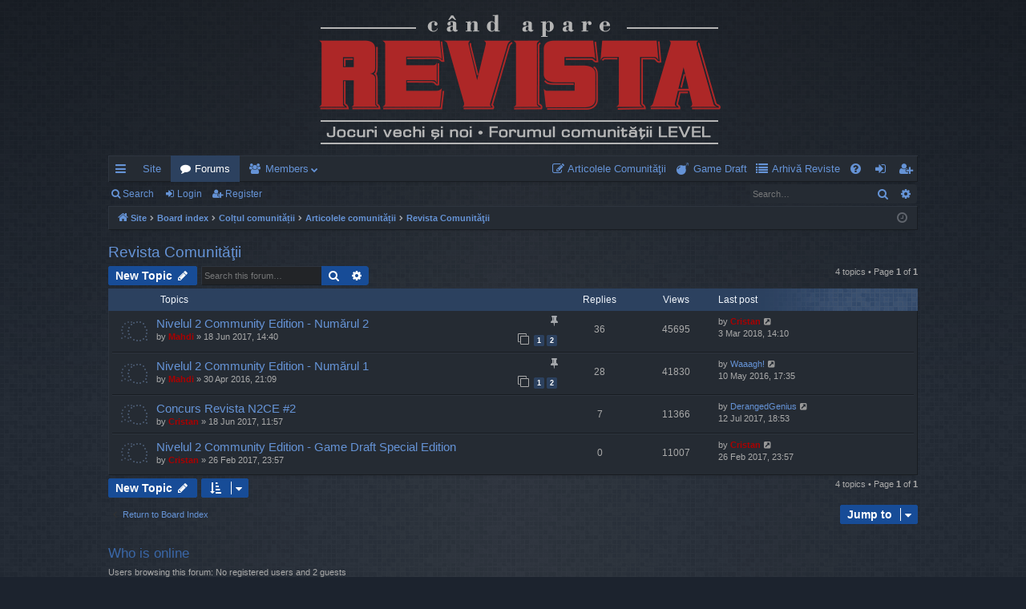

--- FILE ---
content_type: text/html; charset=UTF-8
request_url: https://forum.candaparerevista.ro/viewforum.php?f=80&sid=d69d12f4dda7258c03ef585b5e5958e6
body_size: 6569
content:
<!DOCTYPE html>
<html dir="ltr" lang="en-gb">
<head>
<meta charset="utf-8" />
<meta http-equiv="X-UA-Compatible" content="IE=edge">
<meta name="viewport" content="width=device-width, initial-scale=1" />

<title>Revista Comunităţii - Forum LEVEL</title>




	<link rel="alternate" type="application/atom+xml" title="Feed - Forum LEVEL" href="/app.php/feed?sid=9fb844214209cb671cd012d5e4727919">			<link rel="alternate" type="application/atom+xml" title="Feed - New Topics" href="/app.php/feed/topics?sid=9fb844214209cb671cd012d5e4727919">	<link rel="alternate" type="application/atom+xml" title="Feed - Active Topics" href="/app.php/feed/topics_active?sid=9fb844214209cb671cd012d5e4727919">	<link rel="alternate" type="application/atom+xml" title="Feed - Forum - Revista Comunităţii" href="/app.php/feed/forum/80?sid=9fb844214209cb671cd012d5e4727919">		
	<link rel="canonical" href="https://forum.candaparerevista.ro/viewforum.php?f=80">

<!--
	phpBB style name: digi
	Based on style:   prosilver
	Original author:  Arty ( https://www.artodia.com )
	Modified by: 	  MrGaby
-->


<link href="./assets/css/font-awesome.min.css?assets_version=170" rel="stylesheet">
<link href="./styles/digi/theme/stylesheet.css?assets_version=170" rel="stylesheet">




<!--[if lte IE 9]>
	<link href="./styles/digi/theme/tweaks.css?assets_version=170" rel="stylesheet">
<![endif]-->

<style type="text/css">
    .mention {
        color: #6593d6;
    }
</style>
<link href="./ext/ger/magicogp/styles/prosilver/theme/magicogp.css?assets_version=170" rel="stylesheet" media="screen">
<link href="./ext/paul999/mention/styles/all/theme/mention.css?assets_version=170" rel="stylesheet" media="screen">
<link href="./ext/phpbb/pages/styles/prosilver/theme/pages_common.css?assets_version=170" rel="stylesheet" media="screen">



</head>
<body id="phpbb" class="nojs notouch section-viewforum ltr " data-online-text="Online">


	<a id="top" class="top-anchor" accesskey="t"></a>
	<div id="page-header" class="page-width">
		<div class="headerbar" role="banner">
					<div class="inner">

			<div id="site-description" class="site-description">
				<a id="logo" class="logo" href="https://candaparerevista.ro/" title="Site">
					<img src="./styles/digi/theme/images/logo.png" data-src-hd="./styles/digi/theme/images/logo_hd.png" alt="Forum LEVEL"/>
				</a>
				<p class="sitename">Forum LEVEL</p>
				<p>Jocuri vechi și noi · Forumul comunității LEVEL</p>
				<p class="skiplink"><a href="#start_here">Skip to content</a></p>
			</div>

																		
			</div>
					</div>


				


<div class="navbar tabbed not-static" role="navigation">
	<div class="inner page-width">
		<div class="nav-tabs" data-current-page="viewforum">
			<ul class="leftside">
				<li id="quick-links" class="quick-links tab responsive-menu dropdown-container">
					<a href="#" class="nav-link dropdown-trigger">Quick links</a>
					<div class="dropdown">
						<div class="pointer"><div class="pointer-inner"></div></div>
						<ul class="dropdown-contents" role="menu">
								
			<li class="separator"></li>
													<li>
								<a href="./search.php?search_id=unanswered&amp;sid=9fb844214209cb671cd012d5e4727919" role="menuitem">
									<i class="icon fa-file-o fa-fw icon-gray" aria-hidden="true"></i><span>Unanswered topics</span>
								</a>
							</li>
							<li>
								<a href="./search.php?search_id=active_topics&amp;sid=9fb844214209cb671cd012d5e4727919" role="menuitem">
									<i class="icon fa-file-o fa-fw icon-blue" aria-hidden="true"></i><span>Active topics</span>
								</a>
							</li>
							<li class="separator"></li>
							<li>
								<a href="./search.php?sid=9fb844214209cb671cd012d5e4727919" role="menuitem">
									<i class="icon fa-search fa-fw" aria-hidden="true"></i><span>Search</span>
								</a>
							</li>	
	
													</ul>
					</div>
				</li>
													<li class="tab home" data-responsive-class="small-icon icon-home">
						<a class="nav-link" href="https://candaparerevista.ro/" data-navbar-reference="home">Site</a>
					</li>
								<li class="tab forums selected" data-responsive-class="small-icon icon-forums">
					<a class="nav-link" href="./index.php?sid=9fb844214209cb671cd012d5e4727919">Forums</a>
				</li>
									<li class="tab members dropdown-container" data-select-match="member" data-responsive-class="small-icon icon-members">
						<a class="nav-link dropdown-trigger" href="./memberlist.php?sid=9fb844214209cb671cd012d5e4727919">Members</a>
						<div class="dropdown">
							<div class="pointer"><div class="pointer-inner"></div></div>
							<ul class="dropdown-contents" role="menu">
																	<li>
										<a href="./memberlist.php?sid=9fb844214209cb671cd012d5e4727919" role="menuitem">
											<i class="icon fa-group fa-fw" aria-hidden="true"></i><span>Members</span>
										</a>
									</li>
																									<li>
										<a href="./memberlist.php?mode=team&amp;sid=9fb844214209cb671cd012d5e4727919" role="menuitem">
											<i class="icon fa-shield fa-fw" aria-hidden="true"></i><span>The team</span>
										</a>
									</li>
															</ul>
						</div>
					</li>
											</ul>
			<ul class="rightside" role="menu">
							<li class="small-icon icon-pages icon-page-articolele-comunitatii no-bulletin">
			<a href="/app.php/articolele-comunitatii?sid=9fb844214209cb671cd012d5e4727919" title="" role="menuitem">
				<span>Articolele Comunităţii</span>
			</a>
		</li>
			<li class="small-icon icon-pages icon-page-game-draft no-bulletin">
			<a href="/app.php/game-draft?sid=9fb844214209cb671cd012d5e4727919" title="" role="menuitem">
				<span>Game Draft</span>
			</a>
		</li>
			<li class="small-icon icon-pages icon-page-arhiva-reviste no-bulletin">
			<a href="/app.php/arhiva-reviste?sid=9fb844214209cb671cd012d5e4727919" title="" role="menuitem">
				<span>Arhivă Reviste</span>
			</a>
		</li>
					<li class="tab faq" data-select-match="faq" data-responsive-class="small-icon icon-faq">
					<a class="nav-link" href="/app.php/help/faq?sid=9fb844214209cb671cd012d5e4727919" rel="help" title="Frequently Asked Questions" role="menuitem">
						<i class="icon fa-question-circle fa-fw" aria-hidden="true"></i><span>FAQ</span>
					</a>
				</li>
																									<li class="tab login"  data-skip-responsive="true" data-select-match="login"><a class="nav-link" href="./ucp.php?mode=login&amp;redirect=viewforum.php%3Ff%3D80&amp;sid=9fb844214209cb671cd012d5e4727919" title="Login" accesskey="x" role="menuitem">Login</a></li>
											<li class="tab register" data-skip-responsive="true" data-select-match="register"><a class="nav-link" href="./ucp.php?mode=register&amp;sid=9fb844214209cb671cd012d5e4727919" role="menuitem">Register</a></li>
																	</ul>
		</div>
	</div>
</div>

<div class="navbar secondary with-search">
	<ul role="menubar">
											<li class="small-icon icon-search responsive-hide"><a href="./search.php?sid=9fb844214209cb671cd012d5e4727919">Search</a></li>
														<li class="small-icon icon-login"><a href="./ucp.php?mode=login&amp;redirect=viewforum.php%3Ff%3D80&amp;sid=9fb844214209cb671cd012d5e4727919" title="Login">Login</a></li>
									<li class="small-icon icon-register"><a href="./ucp.php?mode=register&amp;sid=9fb844214209cb671cd012d5e4727919">Register</a></li>
									
					<li class="search-box not-responsive">			<div id="search-box" class="search-box search-header" role="search">
				<form action="./search.php?sid=9fb844214209cb671cd012d5e4727919" method="get" id="search">
				<fieldset>
					<input name="keywords" id="keywords" type="search" maxlength="128" title="Search for keywords" class="inputbox search tiny" size="20" value="" placeholder="Search…" />
					<button class="button button-search" type="submit" title="Search">
						<i class="icon fa-search fa-fw" aria-hidden="true"></i><span class="sr-only">Search</span>
					</button>
					<a href="./search.php?sid=9fb844214209cb671cd012d5e4727919" class="button button-search-end" title="Advanced search">
						<i class="icon fa-cog fa-fw" aria-hidden="true"></i><span class="sr-only">Advanced search</span>
					</a>
					<input type="hidden" name="sid" value="9fb844214209cb671cd012d5e4727919" />

				</fieldset>
				</form>
			</div>
			</li>
			</ul>
</div>

	</div>

<div id="wrap" class="page-width">

	
	<a id="start_here" class="top-anchor"></a>
	<div id="page-body" class="page-body" role="main">
		<div class="navbar">
	<ul id="nav-breadcrumbs" class="nav-breadcrumbs linklist navlinks" role="menubar">
								<li class="breadcrumbs" itemscope itemtype="http://schema.org/BreadcrumbList">
							<span class="crumb"  itemtype="http://schema.org/ListItem" itemprop="itemListElement" itemscope><a href="https://candaparerevista.ro/" itemtype="https://schema.org/Thing" itemscope itemprop="item" data-navbar-reference="home"><i class="icon fa-home fa-fw" aria-hidden="true"></i><span itemprop="name">Site</span></a><meta itemprop="position" content="1" /></span>
										<span class="crumb"  itemtype="http://schema.org/ListItem" itemprop="itemListElement" itemscope><a href="./index.php?sid=9fb844214209cb671cd012d5e4727919" itemtype="https://schema.org/Thing" itemscope itemprop="item" accesskey="h" data-navbar-reference="index"><span itemprop="name">Board index</span></a><meta itemprop="position" content="2" /></span>

																			<span class="crumb"  itemtype="http://schema.org/ListItem" itemprop="itemListElement" itemscope data-forum-id="78"><a href="./viewforum.php?f=78&amp;sid=9fb844214209cb671cd012d5e4727919" itemtype="https://schema.org/Thing" itemscope itemprop="item"><span itemprop="name">Colțul comunității</span></a><meta itemprop="position" content="3" /></span>
																							<span class="crumb"  itemtype="http://schema.org/ListItem" itemprop="itemListElement" itemscope data-forum-id="77"><a href="./viewforum.php?f=77&amp;sid=9fb844214209cb671cd012d5e4727919" itemtype="https://schema.org/Thing" itemscope itemprop="item"><span itemprop="name">Articolele comunității</span></a><meta itemprop="position" content="4" /></span>
																							<span class="crumb"  itemtype="http://schema.org/ListItem" itemprop="itemListElement" itemscope data-forum-id="80"><a href="./viewforum.php?f=80&amp;sid=9fb844214209cb671cd012d5e4727919" itemtype="https://schema.org/Thing" itemscope itemprop="item"><span itemprop="name">Revista Comunităţii</span></a><meta itemprop="position" content="5" /></span>
												</li>
		
					<li class="rightside responsive-search">
				<a href="./search.php?sid=9fb844214209cb671cd012d5e4727919" title="View the advanced search options" role="menuitem">
					<i class="icon fa-search fa-fw" aria-hidden="true"></i><span class="sr-only">Search</span>
				</a>
			</li>
				<li class="rightside dropdown-container icon-only">
			<a href="#" class="dropdown-trigger time" title="It is currently 21 Jan 2026, 12:29"><i class="fa fa-clock-o"></i></a>
			<div class="dropdown">
				<div class="pointer"><div class="pointer-inner"></div></div>
				<ul class="dropdown-contents">
					<li>It is currently 21 Jan 2026, 12:29</li>
					<li>All times are <span title="Europe/Bucharest">UTC+02:00</span></li>
				</ul>
			</div>
		</li>
	</ul>
</div>

		
		<h2 class="forum-title"><a href="./viewforum.php?f=80&amp;sid=9fb844214209cb671cd012d5e4727919">Revista Comunităţii</a></h2>



	<div class="action-bar bar-top">

				
		<a href="./posting.php?mode=post&amp;f=80&amp;sid=9fb844214209cb671cd012d5e4727919" class="button" title="Post a new topic">
							<span>New Topic</span> <i class="icon fa-pencil fa-fw" aria-hidden="true"></i>
					</a>
			
	
			<div class="search-box" role="search">
			<form method="get" id="forum-search" action="./search.php?sid=9fb844214209cb671cd012d5e4727919">
			<fieldset>
				<input class="inputbox search tiny" type="search" name="keywords" id="search_keywords" size="20" placeholder="Search this forum…" />
				<button class="button button-search" type="submit" title="Search">
					<i class="icon fa-search fa-fw" aria-hidden="true"></i><span class="sr-only">Search</span>
				</button>
				<a href="./search.php?sid=9fb844214209cb671cd012d5e4727919" class="button button-search-end" title="Advanced search">
					<i class="icon fa-cog fa-fw" aria-hidden="true"></i><span class="sr-only">Advanced search</span>
				</a>
				<input type="hidden" name="fid[0]" value="80" />
<input type="hidden" name="sid" value="9fb844214209cb671cd012d5e4727919" />

			</fieldset>
			</form>
		</div>
	
	<div class="pagination">
				4 topics
					&bull; Page <strong>1</strong> of <strong>1</strong>
			</div>

	</div>




	
			<div class="forumbg">
		<div class="inner">
		<ul class="topiclist">
			<li class="header">
				<dl class="row-item">
					<dt><div class="list-inner">Topics</div></dt>
					<dd class="posts">Replies</dd>
					<dd class="views">Views</dd>
					<dd class="lastpost"><span>Last post</span></dd>
				</dl>
			</li>
		</ul>
		<ul class="topiclist topics">
	
				<li class="row bg1 sticky">
						<dl class="row-item sticky_read">
				<dt title="No unread posts">
											<a href="./viewtopic.php?p=77715&amp;sid=9fb844214209cb671cd012d5e4727919#p77715" class="row-item-link" title="Go to last post"></a>
										<div class="list-inner">
																		<a href="./viewtopic.php?t=1580&amp;sid=9fb844214209cb671cd012d5e4727919" class="topictitle">Nivelul 2 Community Edition - Numărul 2</a>																								<br />
												<i class="topic-status sticky fa fa-thumb-tack"></i>
												<div class="responsive-show" style="display: none;">
							Last post by <a href="./memberlist.php?mode=viewprofile&amp;u=66&amp;sid=9fb844214209cb671cd012d5e4727919" style="color: #AA0000;" class="username-coloured">Cristan</a> &laquo; <a href="./viewtopic.php?p=77715&amp;sid=9fb844214209cb671cd012d5e4727919#p77715" title="Go to last post"><time datetime="2018-03-03T12:10:26+00:00">3 Mar 2018, 14:10</time></a>
													</div>
														<span class="responsive-show left-box" style="display: none;">Replies: <strong>36</strong></span>
													
						<div class="topic-poster responsive-hide left-box">
																												by <a href="./memberlist.php?mode=viewprofile&amp;u=68&amp;sid=9fb844214209cb671cd012d5e4727919" style="color: #AA0000;" class="username-coloured">Mahdi</a> &raquo; <time datetime="2017-06-18T11:40:13+00:00">18 Jun 2017, 14:40</time>
																				</div>
												<div class="pagination">
							<span><i class="icon fa-clone fa-fw" aria-hidden="true"></i></span>
							<ul>
															<li><a class="button" href="./viewtopic.php?t=1580&amp;sid=9fb844214209cb671cd012d5e4727919">1</a></li>
																							<li><a class="button" href="./viewtopic.php?t=1580&amp;sid=9fb844214209cb671cd012d5e4727919&amp;start=20">2</a></li>
																																													</ul>
						</div>
						
											</div>
				</dt>
				<dd class="posts">36 <dfn>Replies</dfn></dd>
				<dd class="views">45695 <dfn>Views</dfn></dd>
				<dd class="lastpost">
					<span><dfn>Last post </dfn>by <a href="./memberlist.php?mode=viewprofile&amp;u=66&amp;sid=9fb844214209cb671cd012d5e4727919" style="color: #AA0000;" class="username-coloured">Cristan</a>													<a href="./viewtopic.php?p=77715&amp;sid=9fb844214209cb671cd012d5e4727919#p77715" title="Go to last post">
								<i class="icon fa-external-link-square fa-fw icon-lightgray icon-md" aria-hidden="true"></i><span class="sr-only"></span>
							</a>
												<br /><time datetime="2018-03-03T12:10:26+00:00">3 Mar 2018, 14:10</time>
					</span>
				</dd>
			</dl>
					</li>
		
	

	
	
				<li class="row bg2 sticky">
						<dl class="row-item sticky_read">
				<dt title="No unread posts">
											<a href="./viewtopic.php?p=48432&amp;sid=9fb844214209cb671cd012d5e4727919#p48432" class="row-item-link" title="Go to last post"></a>
										<div class="list-inner">
																		<a href="./viewtopic.php?t=1264&amp;sid=9fb844214209cb671cd012d5e4727919" class="topictitle">Nivelul 2 Community Edition - Numărul 1</a>																								<br />
												<i class="topic-status sticky fa fa-thumb-tack"></i>
												<div class="responsive-show" style="display: none;">
							Last post by <a href="./memberlist.php?mode=viewprofile&amp;u=67&amp;sid=9fb844214209cb671cd012d5e4727919" class="username">Waaagh!</a> &laquo; <a href="./viewtopic.php?p=48432&amp;sid=9fb844214209cb671cd012d5e4727919#p48432" title="Go to last post"><time datetime="2016-05-10T14:35:00+00:00">10 May 2016, 17:35</time></a>
													</div>
														<span class="responsive-show left-box" style="display: none;">Replies: <strong>28</strong></span>
													
						<div class="topic-poster responsive-hide left-box">
																												by <a href="./memberlist.php?mode=viewprofile&amp;u=68&amp;sid=9fb844214209cb671cd012d5e4727919" style="color: #AA0000;" class="username-coloured">Mahdi</a> &raquo; <time datetime="2016-04-30T18:09:33+00:00">30 Apr 2016, 21:09</time>
																				</div>
												<div class="pagination">
							<span><i class="icon fa-clone fa-fw" aria-hidden="true"></i></span>
							<ul>
															<li><a class="button" href="./viewtopic.php?t=1264&amp;sid=9fb844214209cb671cd012d5e4727919">1</a></li>
																							<li><a class="button" href="./viewtopic.php?t=1264&amp;sid=9fb844214209cb671cd012d5e4727919&amp;start=20">2</a></li>
																																													</ul>
						</div>
						
											</div>
				</dt>
				<dd class="posts">28 <dfn>Replies</dfn></dd>
				<dd class="views">41830 <dfn>Views</dfn></dd>
				<dd class="lastpost">
					<span><dfn>Last post </dfn>by <a href="./memberlist.php?mode=viewprofile&amp;u=67&amp;sid=9fb844214209cb671cd012d5e4727919" class="username">Waaagh!</a>													<a href="./viewtopic.php?p=48432&amp;sid=9fb844214209cb671cd012d5e4727919#p48432" title="Go to last post">
								<i class="icon fa-external-link-square fa-fw icon-lightgray icon-md" aria-hidden="true"></i><span class="sr-only"></span>
							</a>
												<br /><time datetime="2016-05-10T14:35:00+00:00">10 May 2016, 17:35</time>
					</span>
				</dd>
			</dl>
					</li>
		
	

	
	
				<li class="row bg1">
						<dl class="row-item topic_read">
				<dt title="No unread posts">
											<a href="./viewtopic.php?p=69844&amp;sid=9fb844214209cb671cd012d5e4727919#p69844" class="row-item-link" title="Go to last post"></a>
										<div class="list-inner">
																		<a href="./viewtopic.php?t=1579&amp;sid=9fb844214209cb671cd012d5e4727919" class="topictitle">Concurs Revista N2CE #2</a>																								<br />
												
												<div class="responsive-show" style="display: none;">
							Last post by <a href="./memberlist.php?mode=viewprofile&amp;u=203&amp;sid=9fb844214209cb671cd012d5e4727919" class="username">DerangedGenius</a> &laquo; <a href="./viewtopic.php?p=69844&amp;sid=9fb844214209cb671cd012d5e4727919#p69844" title="Go to last post"><time datetime="2017-07-12T15:53:20+00:00">12 Jul 2017, 18:53</time></a>
													</div>
														<span class="responsive-show left-box" style="display: none;">Replies: <strong>7</strong></span>
													
						<div class="topic-poster responsive-hide left-box">
																												by <a href="./memberlist.php?mode=viewprofile&amp;u=66&amp;sid=9fb844214209cb671cd012d5e4727919" style="color: #AA0000;" class="username-coloured">Cristan</a> &raquo; <time datetime="2017-06-18T08:57:59+00:00">18 Jun 2017, 11:57</time>
																				</div>
						
											</div>
				</dt>
				<dd class="posts">7 <dfn>Replies</dfn></dd>
				<dd class="views">11366 <dfn>Views</dfn></dd>
				<dd class="lastpost">
					<span><dfn>Last post </dfn>by <a href="./memberlist.php?mode=viewprofile&amp;u=203&amp;sid=9fb844214209cb671cd012d5e4727919" class="username">DerangedGenius</a>													<a href="./viewtopic.php?p=69844&amp;sid=9fb844214209cb671cd012d5e4727919#p69844" title="Go to last post">
								<i class="icon fa-external-link-square fa-fw icon-lightgray icon-md" aria-hidden="true"></i><span class="sr-only"></span>
							</a>
												<br /><time datetime="2017-07-12T15:53:20+00:00">12 Jul 2017, 18:53</time>
					</span>
				</dd>
			</dl>
					</li>
		
	

	
	
				<li class="row bg2">
						<dl class="row-item topic_read">
				<dt title="No unread posts">
											<a href="./viewtopic.php?p=63980&amp;sid=9fb844214209cb671cd012d5e4727919#p63980" class="row-item-link" title="Go to last post"></a>
										<div class="list-inner">
																		<a href="./viewtopic.php?t=1473&amp;sid=9fb844214209cb671cd012d5e4727919" class="topictitle">Nivelul 2 Community Edition -  Game Draft Special Edition</a>																								<br />
												
												<div class="responsive-show" style="display: none;">
							Last post by <a href="./memberlist.php?mode=viewprofile&amp;u=66&amp;sid=9fb844214209cb671cd012d5e4727919" style="color: #AA0000;" class="username-coloured">Cristan</a> &laquo; <a href="./viewtopic.php?p=63980&amp;sid=9fb844214209cb671cd012d5e4727919#p63980" title="Go to last post"><time datetime="2017-02-26T21:57:26+00:00">26 Feb 2017, 23:57</time></a>
													</div>
													
						<div class="topic-poster responsive-hide left-box">
																												by <a href="./memberlist.php?mode=viewprofile&amp;u=66&amp;sid=9fb844214209cb671cd012d5e4727919" style="color: #AA0000;" class="username-coloured">Cristan</a> &raquo; <time datetime="2017-02-26T21:57:26+00:00">26 Feb 2017, 23:57</time>
																				</div>
						
											</div>
				</dt>
				<dd class="posts">0 <dfn>Replies</dfn></dd>
				<dd class="views">11007 <dfn>Views</dfn></dd>
				<dd class="lastpost">
					<span><dfn>Last post </dfn>by <a href="./memberlist.php?mode=viewprofile&amp;u=66&amp;sid=9fb844214209cb671cd012d5e4727919" style="color: #AA0000;" class="username-coloured">Cristan</a>													<a href="./viewtopic.php?p=63980&amp;sid=9fb844214209cb671cd012d5e4727919#p63980" title="Go to last post">
								<i class="icon fa-external-link-square fa-fw icon-lightgray icon-md" aria-hidden="true"></i><span class="sr-only"></span>
							</a>
												<br /><time datetime="2017-02-26T21:57:26+00:00">26 Feb 2017, 23:57</time>
					</span>
				</dd>
			</dl>
					</li>
		
				</ul>
		</div>
	</div>
	

	<div class="action-bar bar-bottom">
								<a href="./posting.php?mode=post&amp;f=80&amp;sid=9fb844214209cb671cd012d5e4727919" class="button" title="Post a new topic">
							<span>New Topic</span> <i class="icon fa-pencil fa-fw" aria-hidden="true"></i>
						</a>

					
					<form method="post" action="./viewforum.php?f=80&amp;sid=9fb844214209cb671cd012d5e4727919">
			<div class="dropdown-container dropdown-container-left dropdown-button-control sort-tools">
	<span title="Display and sorting options" class="button button-secondary dropdown-trigger dropdown-select">
		<i class="icon fa-sort-amount-asc fa-fw" aria-hidden="true"></i>
		<span class="caret"><i class="icon fa-sort-down fa-fw" aria-hidden="true"></i></span>
	</span>
	<div class="dropdown hidden">
		<div class="pointer"><div class="pointer-inner"></div></div>
		<div class="dropdown-contents">
			<fieldset class="display-options">
							<label>Display: <select name="st" id="st"><option value="0" selected="selected">All Topics</option><option value="1">1 day</option><option value="7">7 days</option><option value="14">2 weeks</option><option value="30">1 month</option><option value="90">3 months</option><option value="180">6 months</option><option value="365">1 year</option></select></label>
								<label>Sort by: <select name="sk" id="sk"><option value="a">Author</option><option value="t" selected="selected">Post time</option><option value="r">Replies</option><option value="s">Subject</option><option value="v">Views</option></select></label>
				<label>Direction: <select name="sd" id="sd"><option value="a">Ascending</option><option value="d" selected="selected">Descending</option></select></label>
								<hr class="dashed" />
				<input type="submit" class="button2" name="sort" value="Go" />
						</fieldset>
		</div>
	</div>
</div>
			</form>
		
		<div class="pagination">
						4 topics
							 &bull; Page <strong>1</strong> of <strong>1</strong>
					</div>
	</div>


<div class="action-bar actions-jump">
		<p class="jumpbox-return">
		<a href="./index.php?sid=9fb844214209cb671cd012d5e4727919" class="left-box arrow-left" accesskey="r">
			<i class="icon fa-angle-left fa-fw icon-black" aria-hidden="true"></i><span>Return to Board Index</span>
		</a>
	</p>
	
		<div class="jumpbox dropdown-container dropdown-container-right dropdown-up dropdown-left dropdown-button-control" id="jumpbox">
			<span title="Jump to" class="button button-secondary dropdown-trigger dropdown-select">
				<span>Jump to</span>
				<span class="caret"><i class="icon fa-sort-down fa-fw" aria-hidden="true"></i></span>
			</span>
		<div class="dropdown">
			<div class="pointer"><div class="pointer-inner"></div></div>
			<ul class="dropdown-contents">
																				<li><a href="./viewforum.php?f=40&amp;sid=9fb844214209cb671cd012d5e4727919" class="jumpbox-cat-link"> <span> Citește-mă</span></a></li>
																<li><a href="./viewforum.php?f=26&amp;sid=9fb844214209cb671cd012d5e4727919" class="jumpbox-sub-link"><span class="spacer"></span> <span>&#8627; &nbsp; Regulamentul forumului</span></a></li>
																<li><a href="./viewforum.php?f=3&amp;sid=9fb844214209cb671cd012d5e4727919" class="jumpbox-cat-link"> <span> Games</span></a></li>
																<li><a href="./viewforum.php?f=4&amp;sid=9fb844214209cb671cd012d5e4727919" class="jumpbox-sub-link"><span class="spacer"></span> <span>&#8627; &nbsp; Jocuri</span></a></li>
																<li><a href="./viewforum.php?f=42&amp;sid=9fb844214209cb671cd012d5e4727919" class="jumpbox-sub-link"><span class="spacer"></span><span class="spacer"></span> <span>&#8627; &nbsp; Free games</span></a></li>
																<li><a href="./viewforum.php?f=43&amp;sid=9fb844214209cb671cd012d5e4727919" class="jumpbox-sub-link"><span class="spacer"></span><span class="spacer"></span> <span>&#8627; &nbsp; MODS &amp; Develop</span></a></li>
																<li><a href="./viewforum.php?f=47&amp;sid=9fb844214209cb671cd012d5e4727919" class="jumpbox-sub-link"><span class="spacer"></span><span class="spacer"></span> <span>&#8627; &nbsp; Tabletop</span></a></li>
																<li><a href="./viewforum.php?f=5&amp;sid=9fb844214209cb671cd012d5e4727919" class="jumpbox-sub-link"><span class="spacer"></span> <span>&#8627; &nbsp; Role Playing Games</span></a></li>
																<li><a href="./viewforum.php?f=6&amp;sid=9fb844214209cb671cd012d5e4727919" class="jumpbox-sub-link"><span class="spacer"></span> <span>&#8627; &nbsp; Action</span></a></li>
																<li><a href="./viewforum.php?f=60&amp;sid=9fb844214209cb671cd012d5e4727919" class="jumpbox-sub-link"><span class="spacer"></span><span class="spacer"></span> <span>&#8627; &nbsp; Stealth</span></a></li>
																<li><a href="./viewforum.php?f=7&amp;sid=9fb844214209cb671cd012d5e4727919" class="jumpbox-sub-link"><span class="spacer"></span> <span>&#8627; &nbsp; Tactică și Strategie</span></a></li>
																<li><a href="./viewforum.php?f=44&amp;sid=9fb844214209cb671cd012d5e4727919" class="jumpbox-sub-link"><span class="spacer"></span><span class="spacer"></span> <span>&#8627; &nbsp; RTS - Real Time Strategy</span></a></li>
																<li><a href="./viewforum.php?f=45&amp;sid=9fb844214209cb671cd012d5e4727919" class="jumpbox-sub-link"><span class="spacer"></span><span class="spacer"></span> <span>&#8627; &nbsp; TBS - Turn Based Strategy</span></a></li>
																<li><a href="./viewforum.php?f=46&amp;sid=9fb844214209cb671cd012d5e4727919" class="jumpbox-sub-link"><span class="spacer"></span><span class="spacer"></span> <span>&#8627; &nbsp; RTT - Real Time Tactics</span></a></li>
																<li><a href="./viewforum.php?f=8&amp;sid=9fb844214209cb671cd012d5e4727919" class="jumpbox-sub-link"><span class="spacer"></span> <span>&#8627; &nbsp; Adventure &amp; Quests</span></a></li>
																<li><a href="./viewforum.php?f=9&amp;sid=9fb844214209cb671cd012d5e4727919" class="jumpbox-sub-link"><span class="spacer"></span> <span>&#8627; &nbsp; Online</span></a></li>
																<li><a href="./viewforum.php?f=53&amp;sid=9fb844214209cb671cd012d5e4727919" class="jumpbox-sub-link"><span class="spacer"></span><span class="spacer"></span> <span>&#8627; &nbsp; World of Warcraft</span></a></li>
																<li><a href="./viewforum.php?f=54&amp;sid=9fb844214209cb671cd012d5e4727919" class="jumpbox-sub-link"><span class="spacer"></span><span class="spacer"></span> <span>&#8627; &nbsp; EVE Online</span></a></li>
																<li><a href="./viewforum.php?f=55&amp;sid=9fb844214209cb671cd012d5e4727919" class="jumpbox-sub-link"><span class="spacer"></span><span class="spacer"></span> <span>&#8627; &nbsp; Guild Wars</span></a></li>
																<li><a href="./viewforum.php?f=56&amp;sid=9fb844214209cb671cd012d5e4727919" class="jumpbox-sub-link"><span class="spacer"></span><span class="spacer"></span> <span>&#8627; &nbsp; Browser Based MMOS</span></a></li>
																<li><a href="./viewforum.php?f=10&amp;sid=9fb844214209cb671cd012d5e4727919" class="jumpbox-sub-link"><span class="spacer"></span> <span>&#8627; &nbsp; Simulatoare</span></a></li>
																<li><a href="./viewforum.php?f=48&amp;sid=9fb844214209cb671cd012d5e4727919" class="jumpbox-sub-link"><span class="spacer"></span><span class="spacer"></span> <span>&#8627; &nbsp; Mașinuțe bușitoare (arcade)</span></a></li>
																<li><a href="./viewforum.php?f=62&amp;sid=9fb844214209cb671cd012d5e4727919" class="jumpbox-sub-link"><span class="spacer"></span> <span>&#8627; &nbsp; Prăvălii de jocuri</span></a></li>
																<li><a href="./viewforum.php?f=13&amp;sid=9fb844214209cb671cd012d5e4727919" class="jumpbox-sub-link"><span class="spacer"></span> <span>&#8627; &nbsp; Console</span></a></li>
																<li><a href="./viewforum.php?f=49&amp;sid=9fb844214209cb671cd012d5e4727919" class="jumpbox-sub-link"><span class="spacer"></span><span class="spacer"></span> <span>&#8627; &nbsp; XBOX</span></a></li>
																<li><a href="./viewforum.php?f=50&amp;sid=9fb844214209cb671cd012d5e4727919" class="jumpbox-sub-link"><span class="spacer"></span><span class="spacer"></span> <span>&#8627; &nbsp; PlayStation</span></a></li>
																<li><a href="./viewforum.php?f=51&amp;sid=9fb844214209cb671cd012d5e4727919" class="jumpbox-sub-link"><span class="spacer"></span><span class="spacer"></span> <span>&#8627; &nbsp; Nintendo</span></a></li>
																<li><a href="./viewforum.php?f=12&amp;sid=9fb844214209cb671cd012d5e4727919" class="jumpbox-sub-link"><span class="spacer"></span> <span>&#8627; &nbsp; Mobile games</span></a></li>
																<li><a href="./viewforum.php?f=85&amp;sid=9fb844214209cb671cd012d5e4727919" class="jumpbox-sub-link"><span class="spacer"></span> <span>&#8627; &nbsp; Made în România</span></a></li>
																<li><a href="./viewforum.php?f=14&amp;sid=9fb844214209cb671cd012d5e4727919" class="jumpbox-cat-link"> <span> Hardware &amp; Software</span></a></li>
																<li><a href="./viewforum.php?f=15&amp;sid=9fb844214209cb671cd012d5e4727919" class="jumpbox-sub-link"><span class="spacer"></span> <span>&#8627; &nbsp; Hardware</span></a></li>
																<li><a href="./viewforum.php?f=68&amp;sid=9fb844214209cb671cd012d5e4727919" class="jumpbox-sub-link"><span class="spacer"></span> <span>&#8627; &nbsp; Software &amp; Internet</span></a></li>
																<li><a href="./viewforum.php?f=34&amp;sid=9fb844214209cb671cd012d5e4727919" class="jumpbox-cat-link"> <span> General</span></a></li>
																<li><a href="./viewforum.php?f=35&amp;sid=9fb844214209cb671cd012d5e4727919" class="jumpbox-sub-link"><span class="spacer"></span> <span>&#8627; &nbsp; Cafenea</span></a></li>
																<li><a href="./viewforum.php?f=36&amp;sid=9fb844214209cb671cd012d5e4727919" class="jumpbox-sub-link"><span class="spacer"></span> <span>&#8627; &nbsp; Colțul vesel</span></a></li>
																<li><a href="./viewforum.php?f=16&amp;sid=9fb844214209cb671cd012d5e4727919" class="jumpbox-sub-link"><span class="spacer"></span> <span>&#8627; &nbsp; Cărți/Muzică/Filme</span></a></li>
																<li><a href="./viewforum.php?f=37&amp;sid=9fb844214209cb671cd012d5e4727919" class="jumpbox-sub-link"><span class="spacer"></span><span class="spacer"></span> <span>&#8627; &nbsp; Seriale</span></a></li>
																<li><a href="./viewforum.php?f=52&amp;sid=9fb844214209cb671cd012d5e4727919" class="jumpbox-sub-link"><span class="spacer"></span><span class="spacer"></span> <span>&#8627; &nbsp; Concerte</span></a></li>
																<li><a href="./viewforum.php?f=22&amp;sid=9fb844214209cb671cd012d5e4727919" class="jumpbox-cat-link"> <span> Buy/Sell/Exchange</span></a></li>
																<li><a href="./viewforum.php?f=33&amp;sid=9fb844214209cb671cd012d5e4727919" class="jumpbox-sub-link"><span class="spacer"></span> <span>&#8627; &nbsp; Regulament Buy/Sell/Exchange</span></a></li>
																<li><a href="./viewforum.php?f=23&amp;sid=9fb844214209cb671cd012d5e4727919" class="jumpbox-sub-link"><span class="spacer"></span> <span>&#8627; &nbsp; Vanzări/Sell</span></a></li>
																<li><a href="./viewforum.php?f=24&amp;sid=9fb844214209cb671cd012d5e4727919" class="jumpbox-sub-link"><span class="spacer"></span> <span>&#8627; &nbsp; Cumpărări/Buy</span></a></li>
																<li><a href="./viewforum.php?f=78&amp;sid=9fb844214209cb671cd012d5e4727919" class="jumpbox-cat-link"> <span> Colțul comunității</span></a></li>
																<li><a href="./viewforum.php?f=11&amp;sid=9fb844214209cb671cd012d5e4727919" class="jumpbox-sub-link"><span class="spacer"></span> <span>&#8627; &nbsp; Proiecte personale</span></a></li>
																<li><a href="./viewforum.php?f=77&amp;sid=9fb844214209cb671cd012d5e4727919" class="jumpbox-sub-link"><span class="spacer"></span> <span>&#8627; &nbsp; Articolele comunității</span></a></li>
																<li><a href="./viewforum.php?f=80&amp;sid=9fb844214209cb671cd012d5e4727919" class="jumpbox-sub-link"><span class="spacer"></span><span class="spacer"></span> <span>&#8627; &nbsp; Revista Comunităţii</span></a></li>
																<li><a href="./viewforum.php?f=90&amp;sid=9fb844214209cb671cd012d5e4727919" class="jumpbox-sub-link"><span class="spacer"></span><span class="spacer"></span> <span>&#8627; &nbsp; Știință &amp; Tehnică</span></a></li>
																<li><a href="./viewforum.php?f=17&amp;sid=9fb844214209cb671cd012d5e4727919" class="jumpbox-sub-link"><span class="spacer"></span> <span>&#8627; &nbsp; Bistro de l’arte</span></a></li>
																<li><a href="./viewforum.php?f=86&amp;sid=9fb844214209cb671cd012d5e4727919" class="jumpbox-sub-link"><span class="spacer"></span> <span>&#8627; &nbsp; Streaming, podcasts, canalizare</span></a></li>
																<li><a href="./viewforum.php?f=88&amp;sid=9fb844214209cb671cd012d5e4727919" class="jumpbox-sub-link"><span class="spacer"></span> <span>&#8627; &nbsp; left click Ghinea</span></a></li>
																<li><a href="./viewforum.php?f=18&amp;sid=9fb844214209cb671cd012d5e4727919" class="jumpbox-cat-link"> <span> Concursuri &amp; Turnee</span></a></li>
																<li><a href="./viewforum.php?f=19&amp;sid=9fb844214209cb671cd012d5e4727919" class="jumpbox-sub-link"><span class="spacer"></span> <span>&#8627; &nbsp; Forum Games</span></a></li>
																<li><a href="./viewforum.php?f=71&amp;sid=9fb844214209cb671cd012d5e4727919" class="jumpbox-sub-link"><span class="spacer"></span><span class="spacer"></span> <span>&#8627; &nbsp; Movie Club</span></a></li>
																<li><a href="./viewforum.php?f=72&amp;sid=9fb844214209cb671cd012d5e4727919" class="jumpbox-sub-link"><span class="spacer"></span><span class="spacer"></span> <span>&#8627; &nbsp; Music Club</span></a></li>
																<li><a href="./viewforum.php?f=82&amp;sid=9fb844214209cb671cd012d5e4727919" class="jumpbox-sub-link"><span class="spacer"></span><span class="spacer"></span> <span>&#8627; &nbsp; Gaming Club</span></a></li>
																<li><a href="./viewforum.php?f=59&amp;sid=9fb844214209cb671cd012d5e4727919" class="jumpbox-sub-link"><span class="spacer"></span> <span>&#8627; &nbsp; Forum Drafts</span></a></li>
																<li><a href="./viewforum.php?f=89&amp;sid=9fb844214209cb671cd012d5e4727919" class="jumpbox-sub-link"><span class="spacer"></span> <span>&#8627; &nbsp; Quiz</span></a></li>
																<li><a href="./viewforum.php?f=20&amp;sid=9fb844214209cb671cd012d5e4727919" class="jumpbox-sub-link"><span class="spacer"></span> <span>&#8627; &nbsp; Tournaments &amp; Gaming Nights</span></a></li>
																<li><a href="./viewforum.php?f=21&amp;sid=9fb844214209cb671cd012d5e4727919" class="jumpbox-sub-link"><span class="spacer"></span> <span>&#8627; &nbsp; Let's Play</span></a></li>
																<li><a href="./viewforum.php?f=87&amp;sid=9fb844214209cb671cd012d5e4727919" class="jumpbox-sub-link"><span class="spacer"></span> <span>&#8627; &nbsp; Concursurile comunității</span></a></li>
																<li><a href="./viewforum.php?f=31&amp;sid=9fb844214209cb671cd012d5e4727919" class="jumpbox-cat-link"> <span> Muzeul Level &amp; Nivelul2</span></a></li>
																<li><a href="./viewforum.php?f=61&amp;sid=9fb844214209cb671cd012d5e4727919" class="jumpbox-sub-link"><span class="spacer"></span> <span>&#8627; &nbsp; LEVEL</span></a></li>
																<li><a href="./viewforum.php?f=81&amp;sid=9fb844214209cb671cd012d5e4727919" class="jumpbox-sub-link"><span class="spacer"></span> <span>&#8627; &nbsp; Nivelul2</span></a></li>
																<li><a href="./viewforum.php?f=75&amp;sid=9fb844214209cb671cd012d5e4727919" class="jumpbox-sub-link"><span class="spacer"></span><span class="spacer"></span> <span>&#8627; &nbsp; Revista NIVELUL2</span></a></li>
																<li><a href="./viewforum.php?f=32&amp;sid=9fb844214209cb671cd012d5e4727919" class="jumpbox-sub-link"><span class="spacer"></span><span class="spacer"></span> <span>&#8627; &nbsp; Sugestii Nivelul2.ro</span></a></li>
																<li><a href="./viewforum.php?f=67&amp;sid=9fb844214209cb671cd012d5e4727919" class="jumpbox-sub-link"><span class="spacer"></span><span class="spacer"></span> <span>&#8627; &nbsp; Articole Nivelul2</span></a></li>
																<li><a href="./viewforum.php?f=73&amp;sid=9fb844214209cb671cd012d5e4727919" class="jumpbox-sub-link"><span class="spacer"></span><span class="spacer"></span> <span>&#8627; &nbsp; Job-uri @NIVELUL2 - ocazionale si full time</span></a></li>
																<li><a href="./viewforum.php?f=64&amp;sid=9fb844214209cb671cd012d5e4727919" class="jumpbox-sub-link"><span class="spacer"></span><span class="spacer"></span> <span>&#8627; &nbsp; Concursuri NIVELUL2</span></a></li>
																<li><a href="./viewforum.php?f=1&amp;sid=9fb844214209cb671cd012d5e4727919" class="jumpbox-cat-link"> <span> Poligonul de tragere</span></a></li>
																<li><a href="./viewforum.php?f=84&amp;sid=9fb844214209cb671cd012d5e4727919" class="jumpbox-sub-link"><span class="spacer"></span> <span>&#8627; &nbsp; Site candaparerevista.ro</span></a></li>
																<li><a href="./viewforum.php?f=28&amp;sid=9fb844214209cb671cd012d5e4727919" class="jumpbox-sub-link"><span class="spacer"></span> <span>&#8627; &nbsp; Sugestii Forum &amp; Site</span></a></li>
											</ul>
		</div>
	</div>

	</div>

	<div class="stat-block online-list">
		<h3><a href="./viewonline.php?sid=9fb844214209cb671cd012d5e4727919">Who is online</a></h3>
		<p>Users browsing this forum: No registered users and 2 guests</p>
	</div>

	<div class="stat-block permissions">
		<h3>Forum permissions</h3>
		<p>You <strong>cannot</strong> post new topics in this forum<br />You <strong>cannot</strong> reply to topics in this forum<br />You <strong>cannot</strong> edit your posts in this forum<br />You <strong>cannot</strong> delete your posts in this forum<br />You <strong>cannot</strong> post attachments in this forum<br /></p>
	</div>

			</div>


	<div class="navbar" role="navigation">
	<div class="inner">

	<ul id="nav-footer" class="nav-footer linklist" role="menubar">
		<li class="breadcrumbs">
							<span class="crumb"><a href="https://candaparerevista.ro/" data-navbar-reference="home"><i class="icon fa-home fa-fw" aria-hidden="true"></i><span>Site</span></a></span>									<span class="crumb"><a href="./index.php?sid=9fb844214209cb671cd012d5e4727919" data-navbar-reference="index"><span>Board index</span></a></span>																			<span class="crumb"  itemtype="http://schema.org/ListItem" itemprop="itemListElement" itemscope data-forum-id="78"><a href="./viewforum.php?f=78&amp;sid=9fb844214209cb671cd012d5e4727919" itemtype="https://schema.org/Thing" itemscope itemprop="item"><span itemprop="name">Colțul comunității</span></a><meta itemprop="position" content="" /></span>
																							<span class="crumb"  itemtype="http://schema.org/ListItem" itemprop="itemListElement" itemscope data-forum-id="77"><a href="./viewforum.php?f=77&amp;sid=9fb844214209cb671cd012d5e4727919" itemtype="https://schema.org/Thing" itemscope itemprop="item"><span itemprop="name">Articolele comunității</span></a><meta itemprop="position" content="1" /></span>
																							<span class="crumb"  itemtype="http://schema.org/ListItem" itemprop="itemListElement" itemscope data-forum-id="80"><a href="./viewforum.php?f=80&amp;sid=9fb844214209cb671cd012d5e4727919" itemtype="https://schema.org/Thing" itemscope itemprop="item"><span itemprop="name">Revista Comunităţii</span></a><meta itemprop="position" content="2" /></span>
												</li>
		
				<li class="rightside">All times are <span title="Europe/Bucharest">UTC+02:00</span></li>
							<li class="rightside">
				<a href="/app.php/user/delete_cookies?sid=9fb844214209cb671cd012d5e4727919" data-ajax="true" data-refresh="true" role="menuitem">
					<i class="icon fa-trash fa-fw" aria-hidden="true"></i><span>Delete cookies</span>
				</a>
			</li>
							<li class="rightside" data-last-responsive="true">
					<a href="./memberlist.php?sid=9fb844214209cb671cd012d5e4727919" title="View complete list of members" role="menuitem">
						<i class="icon fa-group fa-fw" aria-hidden="true"></i><span>Members</span>
					</a>
				</li>
												<li class="rightside" data-last-responsive="true">
				<a href="./memberlist.php?mode=team&amp;sid=9fb844214209cb671cd012d5e4727919" role="menuitem">
					<i class="icon fa-shield fa-fw" aria-hidden="true"></i><span>The team</span>
				</a>
			</li>
							</ul>

	</div>
</div>
</div>

<div id="page-footer" class="page-width" role="contentinfo">
	
	<div class="copyright">
				<p class="footer-row">
			<span class="footer-copyright">Powered by <a href="https://www.phpbb.com/">phpBB</a>&reg; Forum Software &copy; phpBB Limited</span>
		</p>
		<p class="footer-row">
			<span class="footer-copyright">Style by <a href="https://www.artodia.com/">Arty</a> - phpBB 3.3 by MrGaby</span>
		</p>
						<p class="footer-row" role="menu">
			<a class="footer-link" href="./ucp.php?mode=privacy&amp;sid=9fb844214209cb671cd012d5e4727919" title="Privacy" role="menuitem">
				<span class="footer-link-text">Privacy</span>
			</a>
			|
			<a class="footer-link" href="./ucp.php?mode=terms&amp;sid=9fb844214209cb671cd012d5e4727919" title="Terms" role="menuitem">
				<span class="footer-link-text">Terms</span>
			</a>
		</p>
					</div>

	<div id="darkenwrapper" class="darkenwrapper" data-ajax-error-title="AJAX error" data-ajax-error-text="Something went wrong when processing your request." data-ajax-error-text-abort="User aborted request." data-ajax-error-text-timeout="Your request timed out; please try again." data-ajax-error-text-parsererror="Something went wrong with the request and the server returned an invalid reply.">
		<div id="darken" class="darken">&nbsp;</div>
	</div>

	<div id="phpbb_alert" class="phpbb_alert" data-l-err="Error" data-l-timeout-processing-req="Request timed out.">
		<a href="#" class="alert_close">
		</a>
		<h3 class="alert_title">&nbsp;</h3><p class="alert_text"></p>
	</div>
	<div id="phpbb_confirm" class="phpbb_alert">
		<a href="#" class="alert_close">
		</a>
		<div class="alert_text"></div>
	</div>
</div>


<div>
	<a id="bottom" class="top-anchor" accesskey="z"></a>
	</div>

<script src="./assets/javascript/jquery-3.7.1.min.js?assets_version=170"></script>
<script src="./assets/javascript/core.js?assets_version=170"></script>



<script src="./ext/ger/magicogp/styles/prosilver/template/magicogp.js?assets_version=170"></script>
<script src="./styles/digi/template/forum_fn.js?assets_version=170"></script>
<script src="./styles/digi/template/ajax.js?assets_version=170"></script>



</body>
</html>
